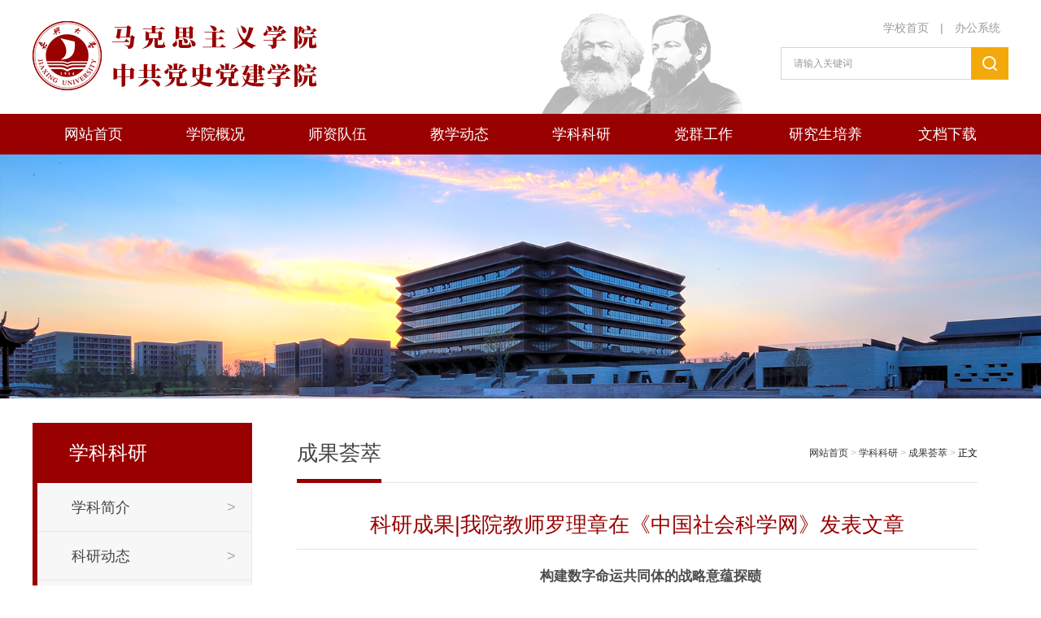

--- FILE ---
content_type: text/html
request_url: https://mkszyxy.zjxu.edu.cn/info/1147/2297.htm
body_size: 7320
content:
<!DOCTYPE html>
<html lang="en">
<head>
    <meta charset="utf-8">
    <title>科研成果|我院教师罗理章在《中国社会科学网》发表文章-马克思主义学院</title><META Name="keywords" Content="马克思主义学院,成果荟萃,科研成果,科研,研成,成果,我院,教师,中国社会,中国,社会科学,社会科,社会,科学网,科学,发表文章,发表,文章" />
<META Name="description" Content="构建数字命运共同体的战略意蕴探赜 作者：罗理章    杨宇2021年9月，习近平总书记致2021年世界互联网大会乌镇峰会的贺信中强调：“让数字文明造福各国人民，推动构建人类命运共同体。”超越西方强权政治、霸权主义的全球数字治理逻辑，实现数字文明人人共建、人人共治、人人共享，需要推动构建数字命运共同体。作为人类命运共同体构建的重要部分，构建数字命运共同体擘画出新型数字全球化的战略图景，蕴含着普惠共赢、普遍安全..." />

    <meta http-equiv="X-UA-Compatible" content="IE=edge,chrome=1">
    <meta name="Description" content="亿校云,中国学校网站建设行业领导者,在北京、上海、浙江、湖南、深圳等省拥有大量学校客户,服务几千家重点院校,上万个项目经验,为学校提供专业的学校网站建设,学校网站建设,杭州学校网站建设,网站制作服务,服务全国学校，无论中小学、职高技校还是985、211重点高校都拥有非常高的评价和口碑。">
    <meta name="author" content="杭州亿校云信息技术有限公司-杭州校园网站建设,杭州校园网站制作">
    <meta name="Copyright" content="杭州校园网站建设：杭州亿校云信息技术有限公司版权所有">

    

    <link rel="stylesheet" type="text/css" href="../../css/base.css">
    <link rel="stylesheet" type="text/css" href="../../css/pages.css">
    <link href="../../css/Global.css" rel="stylesheet" />
    <link href="../../css/style.css" rel="stylesheet" />

<script type="text/javascript" src="../../js/jquery.min.js"></script>
<script type="text/javascript" src="../../js/jquery.SuperSlide.js"></script>

<!--Announced by Visual SiteBuilder 9-->
<link rel="stylesheet" type="text/css" href="../../_sitegray/_sitegray_d.css" />
<script language="javascript" src="../../_sitegray/_sitegray.js"></script>
<!-- CustomerNO:77656262657232307b76465550575742000100024e52 -->
<link rel="stylesheet" type="text/css" href="../../yxy-article.vsb.css" />
<script type="text/javascript" src="/system/resource/js/counter.js"></script>
<script type="text/javascript">_jsq_(1147,'/yxy-article.jsp',2297,1759820603)</script>
</head>
<body>
<div class="header">
    <div class="layout">
        <div class="logo">
            <a href=""><img src="../../images/logo.png" /></a>
        </div>
        <div class="top_right">
            <div class="top_eve"><script language="javascript" src="/system/resource/js/dynclicks.js"></script><script language="javascript" src="/system/resource/js/openlink.js"></script><a href="https://www.zjxu.edu.cn/" target="_blank">学校首页</a> |
 <a href="http://oa.zjxu.edu.cn/" target="_blank">办公系统</a>
</div>
            <div class="sou"><script type="text/javascript">
    function _nl_ys_check(){
        
        var keyword = document.getElementById('showkeycode1029987').value;
        if(keyword==null||keyword==""){
            alert("请输入你要检索的内容！");
            return false;
        }
        if(window.toFF==1)
        {
            document.getElementById("lucenenewssearchkey1029987").value = Simplized(keyword );
        }else
        {
            document.getElementById("lucenenewssearchkey1029987").value = keyword;            
        }
        var  base64 = new Base64();
        document.getElementById("lucenenewssearchkey1029987").value = base64.encode(document.getElementById("lucenenewssearchkey1029987").value);
        new VsbFormFunc().disableAutoEnable(document.getElementById("showkeycode1029987"));
        return true;
    } 
</script>
<form action="../../yxy-jsy.jsp?wbtreeid=1147" method="post" id="au1a" name="au1a" onsubmit="return _nl_ys_check()" style="display: inline">
 <input type="hidden" id="lucenenewssearchkey1029987" name="lucenenewssearchkey" value=""><input type="hidden" id="_lucenesearchtype1029987" name="_lucenesearchtype" value="1"><input type="hidden" id="searchScope1029987" name="searchScope" value="0">
 <div style="margin:0px;display:inline;font-family:宋体;font-size:12px;">
 <input class="inputBox_02" value="请输入关键词" name="showkeycode" id="showkeycode1029987" type="text" onfocus="if(value==defaultValue){value='';this.style.color='#999999'}" onblur="if(!value){value=defaultValue; this.style.color='#999999'}">
<input class="searchBox_01" name="SiteID" value="" onclick="s_5()" type="submit" />

 </div>
</form><script language="javascript" src="/system/resource/js/base64.js"></script><script language="javascript" src="/system/resource/js/formfunc.js"></script>
</div>
        </div>
    </div>
</div>

<div class="nav">
    <div class="layout">    <ul>
                    <li class="nav_item">
                <a href="../../index.htm" class="nav_itema">网站首页</a>
                    <div class="nav_item_sub">
                            <a class="" href="../../index/xyxw.htm">学院新闻</a>
                </div>
            </li>
            <li class="nav_item">
                <a href="../../xygk.htm" class="nav_itema">学院概况</a>
                    <div class="nav_item_sub">
                            <a class="" href="../../xygk/xyjj.htm">学院简介</a>
                            <a class="" href="../../xygk/xyld.htm">学院领导</a>
                            <a class="" href="../../xygk/zzjg.htm">组织架构</a>
                </div>
            </li>
            <li class="nav_item">
                <a href="../../szdw.htm" class="nav_itema">师资队伍</a>
                    <div class="nav_item_sub">
                            <a class="" href="../../szdw/szgk.htm">师资概况</a>
                            <a class="" href="../../szdw/jsml.htm">教师名录</a>
                            <a class="" href="../../szdw/sdsf.htm">师德师风</a>
                            <a class="" href="../../szdw/rczp.htm">人才招聘</a>
                </div>
            </li>
            <li class="nav_item">
                <a href="../../jxdongtai.htm" class="nav_itema">教学动态</a>
                    <div class="nav_item_sub">
                            <a class="" href="../../jxdongtai/ggkjx.htm">公共课教学</a>
                </div>
            </li>
            <li class="nav_item">
                <a href="../../xkky.htm" class="nav_itema">学科科研</a>
                    <div class="nav_item_sub">
                            <a class="" href="../../xkky/xkjj.htm">学科简介</a>
                            <a class="" href="../../xkky/kydt.htm">科研动态</a>
                            <a class="" href="../../xkky/kypt.htm">科研平台</a>
                            <a class="" href="../../xkky/cghc.htm">成果荟萃</a>
                </div>
            </li>
            <li class="nav_item">
                <a href="../../dqgz.htm" class="nav_itema">党群工作</a>
                    <div class="nav_item_sub">
                            <a class="" href="../../dqgz/djdt.htm">党建动态</a>
                            <a class="" href="../../dqgz/llxx.htm">理论学习</a>
                            <a class="" href="../../dqgz/jgzj.htm">教工之家</a>
                </div>
            </li>
            <li class="nav_item">
                <a href="../../yjspy.htm" class="nav_itema">研究生培养</a>
                    <div class="nav_item_sub">
                            <a class="" href="../../yjspy/zsxx.htm">招生信息</a>
                            <a class="" href="../../yjspy/dsjs.htm">导师介绍</a>
                            <a class="" href="../../yjspy/yjsjy.htm">研究生教育</a>
                </div>
            </li>
            <li class="nav_item">
                <a href="../../wdxz.htm" class="nav_itema">文档下载</a>
            </li>
    </ul></div>
</div>

<!-- 主体 -->
<div class="section">
  <!-- PC 图片 -->
  <div class="pageImg m-none"><img src="../../images/banner.png"></div>

  <!-- 栏目 -->
  <div class="section-inner div-inlineblock">

    <div class="sp-lf">
        <h1>



学科科研</h1>
        <ul><li><a href="../../xkky/xkjj.htm"><span>学科简介</span><i>&gt;</i></a></li>
            
<li><a href="../../xkky/kydt.htm"><span>科研动态</span><i>&gt;</i></a></li>
            
<li><a href="../../xkky/kypt.htm"><span>科研平台</span><i>&gt;</i></a></li>
            
<li><a href="../../xkky/cghc.htm"><span>成果荟萃</span><i>&gt;</i></a></li>
            
</ul>
    </div>

    <div class="sp-rig">
        <div class="sp-title">
                    <div class="sp-title-lf lf">
                        <h1>



成果荟萃</h1>
                    </div>
                    <div class="sp-title-rig rig">
<div class="sp-location">
           <span><a href="../../index.htm"> 网站首页</a></span>
               <span>></span>                     
           <span><a href="../../xkky.htm"> 学科科研</a></span>
               <span>></span>                     
           <span><a href="../../xkky/cghc.htm"> 成果荟萃</a></span>
               <span>></span>                     
        正文
                            
</div></div>
                </div>

                <div class="sp-article">
<script language="javascript" src="../../_dwr/interface/NewsvoteDWR.js"></script><script language="javascript" src="../../_dwr/engine.js"></script><script language="javascript" src="/system/resource/js/news/newscontent.js"></script><link rel="stylesheet" Content-type="text/css" href="/system/resource/style/component/news/content/format2.css"><script language="javascript" src="/system/resource/js/ajax.js"></script><form name="_newscontent_fromname"><script language="javascript" src="/system/resource/js/jquery/jquery-latest.min.js"></script>


                    <div class="spa-head">
                        <h1>科研成果|我院教师罗理章在《中国社会科学网》发表文章</h1>
                      <div class="spa-desc"></div>
                    </div>
                    <div class="sp-content"><div id="vsb_content_2"><div class="v_news_content">
<h3><p class="vsbcontent_start" style="text-align: center;"><strong>构建数字命运共同体的战略意蕴探赜</strong></p></h3>
<h3><p>&nbsp;</p></h3>
<h3><p style="text-align: center;">作者：罗理章&nbsp;&nbsp;&nbsp; 杨宇</p></h3>
<p>2021年9月，习近平总书记致2021年世界互联网大会乌镇峰会的贺信中强调：“让数字文明造福各国人民，推动构建人类命运共同体。”超越西方强权政治、霸权主义的全球数字治理逻辑，实现数字文明人人共建、人人共治、人人共享，需要推动构建数字命运共同体。作为人类命运共同体构建的重要部分，构建数字命运共同体擘画出新型数字全球化的战略图景，蕴含着普惠共赢、普遍安全、文化包容、主体共享的战略理念，采取建设数字丝绸之路的战略举措。</p>
<p><strong>一、构建数字命运共同体擘画出新型数字全球化的战略图景</strong></p>
<p>技术的每一次颠覆性变革，都对全球化的内涵、动能、形态产生巨大革新。以物联网、大数据、人工智能为代表的新一轮科技革命给人们的生产和生活、交往和认知产生前所未有的巨大变革，改变了以往的知识、信息、数据传输方式，推动全球化从传统全球化向数字全球化转变，驱动新一轮数字经济全球化发展。《全球数字经济白皮书（2022）》中指出，数字经济成为后疫情时代全球经济复苏的关键动力。2021年，47个国家数字经济增加值规模为38.1万亿美元，同比名义增长15.6%，占GDP比重为45%。</p>
<p>数字全球化既带来重大发展机遇，也产生诸如全球数字治理博弈、全球数字鸿沟加剧、数字文化殖民等风险挑战。例如，美国试图寻求巩固和强化自身数字霸权，先后创立了“人工智能全球合作伙伴组织”，制定了《美墨加协定》《美日数字贸易协定》等，不断强化自身数字霸权。欧盟同样要求参与数字经济国际标准与规则制定，提出了“全球数字合作战略”，并在全球组织和平台推广欧盟数字方案。其他一些经济体，如新加坡、新西兰，为在全球数字治理规则上拥有更大的话语权，联合签署《数字经济合作协议》。再例如全球数字基础设施鸿沟，根据《全球数字治理白皮书（2022）》，2021年最不发达国家4G人口覆盖率仅为53%，远低于世界平均水平的87.6%和发达国家的98.6%；其固定宽带普及率和互联网渗透率则分别低于世界平均水平15.3和35.5个百分点。</p>
<p>习近平总书记指出：“世界进入新的动荡变革期。每一个负责任的政治家都必须以信心、勇气、担当，回答时代课题，作出历史抉择。”面对逆全球化和零和博弈思维，中国提出构建数字命运共同体，以数字丝绸之路和人类命运共同体理念为全球化注入新内涵，调节数字大国竞合关系，巩固全球数字合作的基础，培育全球数字经济发展新动能，构建开放共赢的数字领域国际合作格局，从而擘画出更加开放、均衡和普惠的数字全球化战略图景。</p>
<p><strong>二、构建数字命运共同体蕴含着普惠共赢、普遍安全、文化包容、主体共享的战略理念</strong></p>
<p>摒弃社会制度、意识形态的差异，超越数字霸权主义的零和博弈的政治思维和非此即彼的价值选择，数字命运共同体内在蕴含着普惠共赢、普遍安全、文化包容、共享主体的战略理念。</p>
<p>构建数字命运共同体强调普惠共赢而非单边主义。为更好建构并巩固自身数字经济霸权，美国长期以来施行数字单边主义政策和理念，肆意遏制和打压发展中国家的数字经济发展，导致全球数字经济领域零和化趋势，加剧全球数字大国的摩擦和冲突。数字命运共同体立足全世界人民共享数字文明发展成果的价值立场，不断强化与发展中国家在数字基础设施、数字人才培养、跨境电子商务等方面的合作，实现数字发展战略对接和政策对接，缩小南北数字发展鸿沟，实现数字普惠共赢发展。</p>
<p>构建数字命运共同体强调普遍安全而非绝对安全。随着数字化向各个领域的渗透，安全风险遍及所有数字化应用场景之中。美国固守冷战思维、零和博弈思维，利用自身数字优势，对欧盟在内等国家政府进行监听，窃取各国数据信息，实施数字长臂管辖。数字命运共同体坚决反对片面的绝对安全观，反对以自身安全而牺牲他国安全，尊重各国数字安全诉求，强调各国在数字安全事务上权责匹配，完善全球数字安全治理机制，构建数字普遍安全的数字命运共同体。</p>
<p>构建数字命运共同体强调文化包容而非文化冲突。长期以来，美国通过鼓吹“数字空间无主权”、“互联网自由”，对他国进行文化价值观念渗透，侵害其数字文化产业发展，通过建立和训练“网络水军”，抹黑他国文化。数字命运共同体坚持平等互鉴的文化交流理念，坚决反对数字文化霸权，强调各国文化不分高低、优劣之分，促进各国数字文化产业的交流合作，以开放包容的理念实现数字文化的互融互鉴，以文化包容超越文化冲突。</p>
<p>构建数字命运共同体强调主体共享而非一元独霸。在全球数字治理模式选择上，美国、欧盟都致力于推广符合自身利益的数字治理规则和标准，通过拉拢盟友，以“伪多边主义”建立一元主导的全球数字治理体系。数字命运共同体坚守并维护多边主义，建立灵活的数字合作机制，满足各方数字发展和安全需求，调动各数字主体的积极性和主动性，积极推动构建多边数字合作格局，打破一元独霸的数字治理格局，实现治理主体地位共享。</p>
<p><strong>三、构建数字命运共同体采取了建设数字丝绸之路的战略举措</strong></p>
<p>在数字化时代，由于数字技术智能化特点，在逆全球化思潮和西方发达国家“产业回流”政策下，发展中国家失去了廉价劳动力、土地等比较优势，从而逆转国际分工地位的机会大大减少，面临更为严峻的“边缘化”危机。</p>
<p>为破解数字时代发展中国家的边缘化难题，构建数字命运共同体，在实践上要积极推动共建数字丝绸之路。在首届“一带一路”国际合作高峰论坛上，习近平总书记指出：“我们要坚持创新驱动发展，加强在数字经济、人工智能、纳米技术、量子计算机等前沿领域合作，推动大数据、云计算、智慧城市建设，连接成21世纪的数字丝绸之路。”数字丝绸之路是数字经济发展、数字基础设施和“一带一路”倡议结合的必然产物，是解决全球数字发展鸿沟的必然之举。截至2023年底，韩国、土耳其、古巴等17个国家与中国签订共建数字丝绸之路的协议或合作谅解备忘录，中国与23个国家建立“丝路电商”双边合作机制，与周边国家累计建设34条跨境陆缆和多条国际海缆。此外，中国与非洲、拉美、中亚在数字化应用人才培训、宽带光纤等数字硬件建设，以及5G、区块链、云计算等数字软件建设方面加强合作。</p>
<p>未来，进一步共建数字丝绸之路，推动数字命运共同体构建，应从以下几个方面着手。一是强化数字丝绸之路理论和话语建设。自数字丝绸之路提出以来，西方国家的扭曲，造成沿线国家人民对数字丝绸之路产生错误认知和负面理解。针对西方国家对数字丝绸之路的扭曲，中国学者要为数字丝绸之路提供坚实的话语和理论支撑，为沿线共建国家人民增信释疑，减少误解误判。二是深化沿线国家的数字人才培养合作。数字人才决定数字化发展质量。数字丝绸之路沿线国家缺乏数字人才，这成为制约数字丝绸之路建设的瓶颈。针对这一问题，通过国家数字科研机构、高校、企业等渠道加强人才交流合作，巩固和强化数字合作基础。三是建立数字治理对话与协商机制。数字丝绸之路沿线国家的数字发展水平不一，加上相关数字政策和法规的差异，要营造公平良好的数字经济发展环境存在相当难度。这就需要建立沿线国家数字治理对话与协商机制，畅通表达渠道和争议解决途径，形成监督和建设合力，实现相互配合。</p>
<p>（作者简介：罗理章，嘉兴学院马克思主义学院“南湖学者”特聘教授；杨宇，西安交通大学马克思主义学院博士研究生）</p>
<p>来源：中国社会科学网</p>
<p class="vsbcontent_end"><a href="https://www.cssn.cn/skgz/bwyc/202308/t20230822_5680536.shtml">https://www.cssn.cn/skgz/bwyc/202308/t20230822_5680536.shtml</a></p>
<p class="vsbcontent_end"><br /></p>
</div></div>
                    </div>
  


</form>


</div>

    </div>

  </div>

</div>

<div class="foter">
    <div class="layout">
        <div class="bottom"><script language="javascript" src="/system/resource/js/news/mp4video.js"></script>
<p>版权所有 © 2021 嘉兴大学马克思主义学院　地址：嘉兴大学梁林校区17号楼（厚德楼）第三层　电话：0573-83642646</p> 
<p>浙ICP备12033620号-2　浙公网安备 33049802000391号　</p></div>
        <div class="wx">
            <img src="../../images/wx_03.jpg" />
        </div>
    </div>
</div>
<script type="text/javascript">
$(".nav_item").hover(function() {
$(this).addClass('hover');
_sub = $(this).find(".nav_item_sub")
if (_sub) {
    _sub.show();
};
}, function() {
_this = $(this);
_this.removeClass('hover');
_sub = $(this).find(".nav_item_sub")
if (_sub) {
    _sub.hide();
};
});

</script> 
</body>
</html>


--- FILE ---
content_type: text/css
request_url: https://mkszyxy.zjxu.edu.cn/css/pages.css
body_size: 2325
content:
.lf {
  float: left;
}
.rig {
  float: right;
}
.li-inlineblock,
.div-inlineblock,
.select-input,
.sicbg {
  letter-spacing: -10px;
}
.li-inlineblock > li,
.div-inlineblock > div,
.select-input > input,
.sicbg > div {
  letter-spacing: normal;
  display: inline-block;
  vertical-align: top;
}
/*背景-边框*/
/*居中&上下左右内外边距*/
/*定位*/
/*C3特效*/
/*行数*/
/*a元素样式*/
/*字体相关*/
/*倒三角小图标*/
.pi {
  cursor: pointer;
}
/** 全 局 配 置 ****************************************************/
.section a:hover {
  color: #990000;
}
.section-inner a,
.sp-lf li,
.sp-a-head,
.sp-rig,
.sp-title,
.sp-list,
.sp-imgitem a,
.sp-lf h1 {
  -webkit-box-sizing: border-box;
  box-sizing: border-box;
}
.pageImg {
  overflow: hidden;
  height: 300px;
  width: 100%;
}
.pageImg img {
  height: 300px;
  width: 100%;
}
.section-inner {
  margin: 0 auto;
  width: 1200px;
  padding: 30px 0;
}
/** 左 侧 栏 ****************************************************/
.sp-lf {
  width: 22.5%;
  margin-right: 1.583%;
}
.sp-lf a {
  display: inline-block;
  width: 100%;
}
.sp-lf h1 {
  width: 100%;
  background-color: #990000;
}
.sp-lf h1,
.sp-lf h1 a {
  font-weight: normal;
  padding-left: 25px;
  height: 74px;
  font-size: 24px;
  line-height: 74px;
  color: #fff;
}
.sp-lf h1 {
  padding-left: 45px;
}
.sp-lf ul {
  width: 100%;
  position: relative;
}
/*左侧栏目下方块状装饰*/
.sp-lf ul:before {
  content: '';
  width: 100%;
  position: absolute;
  top: 100%;
  left: 0;
  height: 18px;
  background-color: #ebe8db;
}
.sp-lf li {
  width: 100%;
  overflow: hidden;
  position: relative;
  padding-left: 6px;
  height: 60px;
  background-color: #f7f7f7;
}
.sp-lf li:before {
  content: '';
  height: 60px;
  position: absolute;
  top: 0;
  left: 0;
  z-index: 1;
  width: 6px;
  background-color: #990000;
}
.sp-lf li i {
  float: right;
  font-style: normal;
  margin-right: 19px;
  color: #aaaaaa;
}
.sp-lf li a {
  width: 100%;
  height: 60px;
  line-height: 60px;
  font-size: 18px;
  color: #444444;
  padding-left: 42px;
  border-right: 1px solid #ebe8db;
}
.sp-lf li,
.sp-lf li:before,
.sp-lf li i,
.sp-lf li a {
  transition: all .1s linear;
}
.sp-lf h1 a:hover {
  color: #ffffff;
}
.sp-lf li:not(:last-child) a {
  border-bottom: 1px solid #ebe8db;
}
.sp-lf li:hover {
  background-color: #fff;
}
.sp-lf li:hover a {
  color: #990000;
}
.sp-lf li:hover i {
  color: #990000;
}
.sp-lf li:hover:before {
  background-color: #f0ad4e;
}
.sp-lf li:hover:after {
  content: '';
  position: absolute;
  height: 3px;
  width: 12px;
  top: 28.5px;
  left: 25px;
  background-color: #990000;
}
/*当前栏目 - sp-lf-current*/
.sp-lf .sp-lf-current {
  background-color: #fff;
}
.sp-lf .sp-lf-current a {
  color: #990000;
}
.sp-lf .sp-lf-current a i {
  color: #990000;
}
/*当前栏目 - 左侧小方块*/
.sp-lf .sp-lf-current:before {
  background-color: #f0ad4e;
}
.sp-lf .sp-lf-current:after {
  content: '';
  position: absolute;
  height: 3px;
  width: 12px;
  top: 28.5px;
  left: 25px;
  background-color: #990000;
}
/** 右 侧 内 容 ****************************************************/
.sp-rig {
  position: relative;
  background-color: #fff;
  padding: 0 3%;
  width: 75.7166%;
}
/*标题和位置导航*/
.sp-title {
  width: 100%;
  height: 74px;
  border-bottom: 1px solid #e3e3e3;
}
.sp-title-lf h1 {
  position: relative;
  font-weight: normal;
  height: 74px;
  line-height: 74px;
  font-size: 26px;
  color: #444;
}
.sp-title-lf h1:before {
  content: '';
  position: absolute;
  bottom: 0px;
  left: 0;
  width: 100%;
  z-index: 1;
  height: 5px;
  background-color: #990000;
}
.sp-title-rig {
  line-height: 74px;
}
/*当前位置小图标*/
.sp-title-rig i {
  padding: 10px 15px;
  /*background: url('../img/icon2.png') no-repeat 0px 0px; }*/
}
.sp-title-rig > div {
  display: inline-block;
  vertical-align: top;
}
/*最后一个栏目特殊样式*/
.sp-title-rig > div > span:last-child > a {
  color: #f0ad4e;
}
/*图标或箭头*/
.sp-title-rig > div > span:nth-child(1n) {
  color: #c0c0c0;
  /*background: url('../img/icon2.png') no-repeat 0px 0px; }*/
}
/** page: 链 接 列 表 ****************************************************/
.sp-list {
  width: 100%;
  padding: 20px 0;
}
.sp-list li {
  position: relative;
  transform: all .5s;
  height: 39px;
  border-bottom: 1px solid #e8e8e8;
  padding-left: 26px;
}
.sp-list li:before,
.sp-list li:after {
  position: absolute;
  content: '';
  z-index: 2;
  width: 7px;
  height: 7px;
  top: 50%;
}
.sp-list li:before {
  left: 5px;
  margin-top: -3.5px;
  background-color: #e1c668;
  /*background: url('../img/icon2.png') no-repeat 0px 0px; }*/
}
.sp-list li:after {
  z-index: 1;
  left: 7px;
  margin-top: -1px;
  background-color: #f5ebca;
  /*background: url('../img/icon2.png') no-repeat 0px 0px; }*/
}
.sp-list li a {
  display: inline-block;
  overflow: hidden;
  white-space: nowrap;
  text-overflow: ellipsis;
  font-size: 16px;
  color: #444444;
  width: 88%;
  line-height: 39px;
}
.sp-list li a:hover {
  color: #990000;
}
.sp-list-time {
  line-height: 39px;
  color: #adadad;
  font-style: italic;
  margin-right: 3px;
  font-family: 'Arial';
}
/** page: 单 页 文 章 ****************************************************/
.sp-article {
  padding: 10px 0 30px 0;
}
.spa-head {
  width: 100%;
  padding: 16px 0;
}
/*描述性内容，一般是时间/栏目/作者/浏览人数*/
.spa-desc {
  width: 100%;
  text-align: center;
  line-height: 27px;
  padding-bottom: 5px;
  border-bottom: 1px dotted #cccccc;
}
.sp-article h1 {
  width: 100%;
  text-align: center;
  line-height: 36px;
  padding: 7px 0;
  font-size: 26px;
  color: #990000;
}
.sp-content {
  color: #4c4c4c;
  line-height: 25px;
  font-size: 16px;
}
.sp-content hr {
  border: none;
  margin-bottom: 20px;
}
/************************************ page: 图 片 列 表 *************************************/
.sp-imglist-outer {
  padding: 30px 0;
}
.sp-imglist {
  width: 100%;
}
.sp-imglist > li {
  width: 260px;
  height: 260px;
}
.sp-imglist > li:not(:nth-child(3n)) {
  margin-right: 3.3333%;
}
.sp-imglist h3 {
  text-align: center;
  width: 100%;
}
.sp-imglist a {
  font-size: 16px;
  line-height: 40px;
  color: #555;
}
.sp-imgitem {
  -webkit-transition: all .3s linear;
  transition: all .3s linear;
}
.sp-imglist > li:hover .sp-imgitem {
  border: 3px solid #990000;
}
.sp-imgitem {
  border: 3px solid #f1eacc;
}
.sp-imgitem a {
  display: inline-block;
  overflow: hidden;
  vertical-align: top;
  width: 254px;
  height: 194px;
  border: 1px solid #fff;
}
.sp-imgitem img {
  width: 252px;
  height: 192px;
}
/***********************		响应式		**********************/
/*G电脑屏幕*/
/*G平板屏幕*/
/*G手机屏幕*/
@media screen and (max-width: 768px) {
  .pageImg {
    width: 100%;
    height: 200px;
  }
  .pageImg img {
    height: 100%;
    width: 100%;
  }
  .section-inner {
    width: 100%;
    padding-top: 0;
  }
  .sp-lf,
  .sp-title-rig {
    display: none !important;
  }
  .sp-title-lf h1,
  .sp-article h1 {
    font-size: 23px;
  }
  .sp-article h1 {
    white-space: normal;
    line-height: 30px;
    margin: 10px 0;
  }
  .sp-article img {
    width: 100%;
  }
  .sp-rig {
    width: 100% !important;
    padding: 0 5%;
  }
  .sp-list {
    padding: 0;
  }
  .sp-list li a {
    width: 70%;
  }
  .sp-imglist {
    text-align: center;
  }
  .sp-imglist > li {
    display: inline-block;
  }
}


/***********************		文章字体样试标准（学校要求）		**********************/
.sp-content span{font-family: 微软雅黑 !important;font-size: 17px !important;line-height:2em !important;}
.sp-content span span{font-family: 微软雅黑 !important;font-size: 17px !important;line-height:2em !important;}
.sp-content p{font-family: 微软雅黑 !important;line-height:2em !important;font-size: 17px !important;}
.sp-content{font-family: 微软雅黑 !important;line-height:2em !important;font-size: 17px !important;}
.sp-content tr td span{font-family: 微软雅黑 !important;line-height:2em !important;font-size: 17px !important;}
.sp-content tr td a{font-family: 微软雅黑 !important;line-height:2em !important;font-size: 17px !important;}
.sp-content p span{font-family: 微软雅黑 !important;font-size: 17px !important;line-height:2em !important;}
.vsb_content span{font-family: 微软雅黑 !important;font-size: 17px !important;line-height:2em !important;}
.vsb_content span span{font-family: 微软雅黑 !important;font-size: 17px !important;line-height:2em !important;}
.vsb_content p{font-family: 微软雅黑 !important;line-height:2em !important;font-size: 17px !important;}
.vsb_content{font-family: 微软雅黑 !important;line-height:2em !important;font-size: 17px !important;}
.vsb_content tr td span{font-family: 微软雅黑 !important;line-height:2em !important;font-size: 17px !important;}
.vsb_content tr td a{font-family: 微软雅黑 !important;line-height:2em !important;font-size: 17px !important;}
.vsb_content p span{font-family: 微软雅黑 !important;font-size: 17px !important;line-height:2em !important;}
.vsbcontent_img{    text-align: center;}







.page_contact span{font-family: 微软雅黑 !important;font-size: 17px !important;line-height:2em !important;}
.page_contact span span{font-family: 微软雅黑 !important;font-size: 17px !important;line-height:2em !important;}
.page_contact p{font-family: 微软雅黑 !important;line-height:2em !important;font-size: 17px !important;}
.page_contact{font-family: 微软雅黑 !important;line-height:2em !important;font-size: 17px !important;}
.page_contact tr td span{font-family: 微软雅黑 !important;line-height:2em !important;font-size: 17px !important;}
.page_contact tr td a{font-family: 微软雅黑 !important;line-height:2em !important;font-size: 17px !important;}
.page_contact p span{font-family: 微软雅黑 !important;font-size: 17px !important;line-height:2em !important;}

--- FILE ---
content_type: text/css
request_url: https://mkszyxy.zjxu.edu.cn/css/Global.css
body_size: 572
content:
@charset "utf-8";
/* CSS-Reset */
body,div,dl,dt,dd,ul,ol,li,h1,h2,h3,h4,h5,h6,pre,form,fieldset,input,textarea,blockquote,img,form{padding:0; margin:0;} 
table,td,tr,th{ font-size:12px}
li{list-style-type:none;list-style:none; }
img{border:0;}
ol,ul {list-style:none;}
p{ margin:0; padding:0;}
h1,h2,h3,h4,h5,h6 {font-weight:normal; font-style:normal; font-size:12px}
address,cite,code,em,th {font-weight:normal; font-style:normal;}
/* 通用样式 */
body{ height:100%;font-family: "微软雅黑",Arial, Helvetica, sans-serif; font-size:12px; min-width:1230px;}


a { text-decoration:none; blr:e­xpression(this.onFocus=this.blur()); color:#333; outline-style:none;} /* 针对IE */
a:hover { text-decoration: none;}
a:focus { -moz-outline-style: none; } /*针对firefox*/
.cnvp-tabs-hide { display:none;}
.cnvp-tab-panle { }	
*, :after, :before {
    -webkit-box-sizing: border-box;
    -moz-box-sizing: border-box;
    box-sizing: border-box;
}



--- FILE ---
content_type: text/css
request_url: https://mkszyxy.zjxu.edu.cn/css/style.css
body_size: 1821
content:
@charset "utf-8";
/* CSS Document */
.layout{ width: 1230px; margin-right: auto; margin-left: auto; padding:0 15px;}
.header{ background:url(../images/top.png) top center no-repeat; height:140px;}
.logo{ float:left; padding-top:12px;}
.logo img{ display:block;}
.top_right{ float:right; overflow:hidden; padding-top:26px;}
.top_eve{ color:#999999; font-size:14px; text-align:right;}
.top_eve a{ color:#999999; padding-right:10px; padding-left:10px;}
.sou{ width:280px; float:right; position:relative; margin-top:14px;}
.inputBox_02{ width:234px; height:40px; float:left; border:1px #d6d6d6 solid; border-right:0;color:#999999;font-size:100%; text-indent:15px; line-height:40px;}
.searchBox_01{ background:url(../images/sou_03.jpg) no-repeat; width:46px; height:40px; overflow:hidden; border:none;margin:0px; cursor:pointer; float:left;}


/*=================导航=================*/
.nav{ width:100%; height:50px; background:#990000;}
.nav_item{ float:left; width:12.5%; text-align:center; height:50px; position: relative; z-index: 100;}
.nav_item a{ width:100%; color:#fff; font-size:18px; display:block; line-height:50px;   }
.nav_item_sub { display: none; position: absolute;z-index: 1000; left:0; overflow: hidden; width:100%;}
.nav_item .nav_itema{ display: block;}
.hover .nav_itema { background:#fba725; color:#FFF;}
.hover .nav_item_sub a{ text-align:center; background: #fba725; color:#FFF; text-decoration: none; font-size:14px; height:33px; line-height:33px; border-bottom:1px #aec7d8 solid; opacity:0.9;}
.hover .nav_item_sub a:hover{ background: #fba725; color:#FFF; opacity:0.6;}


/*================= banne===================*/
.g-banner .slideBox{ width:100%; height:auto; overflow:hidden; position:relative;}
.g-banner .slideBox .hd{ height:16px; overflow:hidden; position:absolute; width:100%; bottom:20px;  z-index:1; text-align:center;}
.g-banner .slideBox .hd ul{ overflow:hidden; zoom:1;  }

.g-banner .slideBox .hd ul li{  margin:0px 3px;  width:16px; height:16px; color:#FFF; cursor:pointer; display:inline-block; text-align:center; line-height:90px; overflow:hidden; border-radius:50px; background:#FFF;}
.g-banner .slideBox .hd ul li.on{ background:#f2a710 !important; color:#fff;}
.g-banner .slideBox .bd{ position:relative; height:400px; z-index:0;   }
.g-banner .slideBox .bd li{ zoom:1; vertical-align:middle;height:auto; position:relative;overflow:hidden;}
.g-banner .slideBox .bd img{ width:100%; height:400px; display:block; position:relative;}


.header_blong{ width:100%; overflow:hidden;}
.header_val{ width:100%; overflow:hidden; padding-top:20px;}
.xydt{ width:420px; float:left; overflow:hidden;}
.xydt_top{ width:100%; overflow:hidden;}
.xydt_top .hd{ width:100%; position:relative; overflow:hidden; border-bottom:1px #f0f0f0 solid;}
.xydt_top .hd ul li{ float:left; font-size:21px; margin-left:22px;}
.xydt_top .hd ul li span{float:left; font-size:21px; color:#333333; padding-bottom:11px; cursor:pointer;}
.xydt_top .hd ul li.on span{ color:#990000; display:block; border-bottom:2px #990000 solid;}
.xydt_top .hd ul li .more{ position:absolute; right:0; display:none; font-size:14px; color:#999999; top:10px;}
.xydt_top .hd ul li.on .more{ display:block;}


.news_flash{ float:left; width:100%; overflow:hidden; position:relative; margin-top:30px;}
.news_flash .hd{ position:absolute; z-index:999; bottom:16px; right:20px;}
.news_flash .hd ul li{ width:10px; height:10px; float:left; box-sizing:border-box; background:#cccccc; border-radius:50%; margin:0 3px; cursor:pointer;}
.news_flash .hd ul li.on{ background:#f7ad0d;}
.news_flash .bd ul li{ position:relative; width:100%; overflow:hidden; height:280px; float:left;}
.news_flash .bd ul li img{ width:100%; height:100%;}
.news_flash .bd ul li .mask{ position:absolute; bottom:0; left:0; right:0; width:100%; line-height:42px; height:42px; background: rgba(0,0,0,0.5);}
.news_flash .bd ul li .mask h5{ width:70%; font-size:14px; font-weight:bold; color:#fff; margin-left:20px; display:block; white-space:nowrap; overflow:hidden; text-overflow: ellipsis;}

.news_cen{ width:100%; overflow:hidden; padding-top:14px;}
.news_cen ul li{ width:100%; height:51px; line-height:51px;}
.news_cen ul li a{ background:url(../images/eve_03.jpg) left 22px no-repeat; padding-left:22px; float:left; font-size:16px; color:#333333; display:block; white-space:nowrap; overflow:hidden; text-overflow: ellipsis; width:80%; transition: all 0.5s linear;}
.news_cen ul li a:hover{ transform: translate(10px, 0px); color:#f9ae31;}
.news_cen ul li span{ float:right; font-size:14px; color:#999999;}


.jxgz{ width:420px; float:left; overflow:hidden; margin-left:30px;}
.news_nav{width:100%; margin-top:2px; overflow:hidden;}
.news_nav ul li{ height:75px; width:100%; margin-top:26px;}

.news_nav ul li .date{ width:70px;height:75px; float:left;margin-right:15px;}
.news_nav ul li .date h4{ text-align:center; color:#999999; height:50px; line-height:50px; font-size:28px; font-weight:bold; background:#f5f5f5;}
.news_nav ul li .date h6{ height:25px; line-height:25px; text-align:center; color:#fff; background:#990000;}
.news_nav ul li a{ font-size:16px; color:#333333; display:block; white-space:nowrap; overflow:hidden; text-overflow: ellipsis;}
.news_nav ul li p{ display:block; color:#999999; font-size:13px; line-height:24px; padding-top:5px;}
.news_nav ul li a:hover{ color:#f9ae31;}


.jdjs{ width:300px; float:right; overflow:hidden;}
.jdjs_cen{ width:100%; overflow:hidden; padding-top:14px;}
.jdjs_cen ul li{ width:100%; height:44px; line-height:44px;}
.jdjs_cen ul li a{ background:url(../images/eve_03.jpg) left 22px no-repeat; padding-left:22px; float:left; font-size:16px; color:#333333; display:block; white-space:nowrap; overflow:hidden; text-overflow: ellipsis; width:80%; transition: all 0.5s linear;}
.jdjs_cen ul li a:hover{ transform: translate(10px, 0px); color:#f9ae31;}
.jdjs_cen ul li span{ float:right; font-size:14px; color:#999999;}


.header_product{ width:100%; overflow:hidden; padding-top:40px; position:relative;}
.header_product .bd{ width:942px; margin:0 auto; overflow:hidden;}
.header_product .bd ul{ margin:0 -87.6px 0 0; zoom:1;}
.header_product .bd ul li{ float:left; margin-right:87.6px; width:84px; text-align:center;}
.header_product .bd ul li span{ display:block; text-align:center; color:#333333; font-size:14px; padding-top:14px;}
.header_product .next{background:url(../images/next_16.jpg) no-repeat;left: 0;width:22px;height:42px;position:absolute;z-index:999;display:block;bottom:38px;}
.header_product .prev{ background:url(../images/peev_16.jpg) no-repeat; right: 0; width:22px; height:42px; position:absolute; z-index:999; display:block; bottom:38px;}


.header_link{ width:100%; overflow:hidden; padding-top:40px; padding-bottom:30px;}
.header_link select{ text-align: center; text-align-last: center;}
.link_cen{ width:100%; padding-top:30px; overflow:hidden;}
.header_link ul{ margin:0 -20px 0 0; zoom:1;}
.select_01{ width:224px; height:40px; border:1px #d6d6d6 solid; background:none; color:#999999; margin-right:20px; float:left;}
.select_01 option{ color:#999999; background:#fff;}


.foter{ width:100%; height:120px; background:#990000;}
.bottom{ float:left; font-size:14px; line-height:33px; color:#FFF; padding-top:33px; width:880px;}
.wx{ float:right; width:78px; height:78px; padding-top:23px; padding-right:70px;}